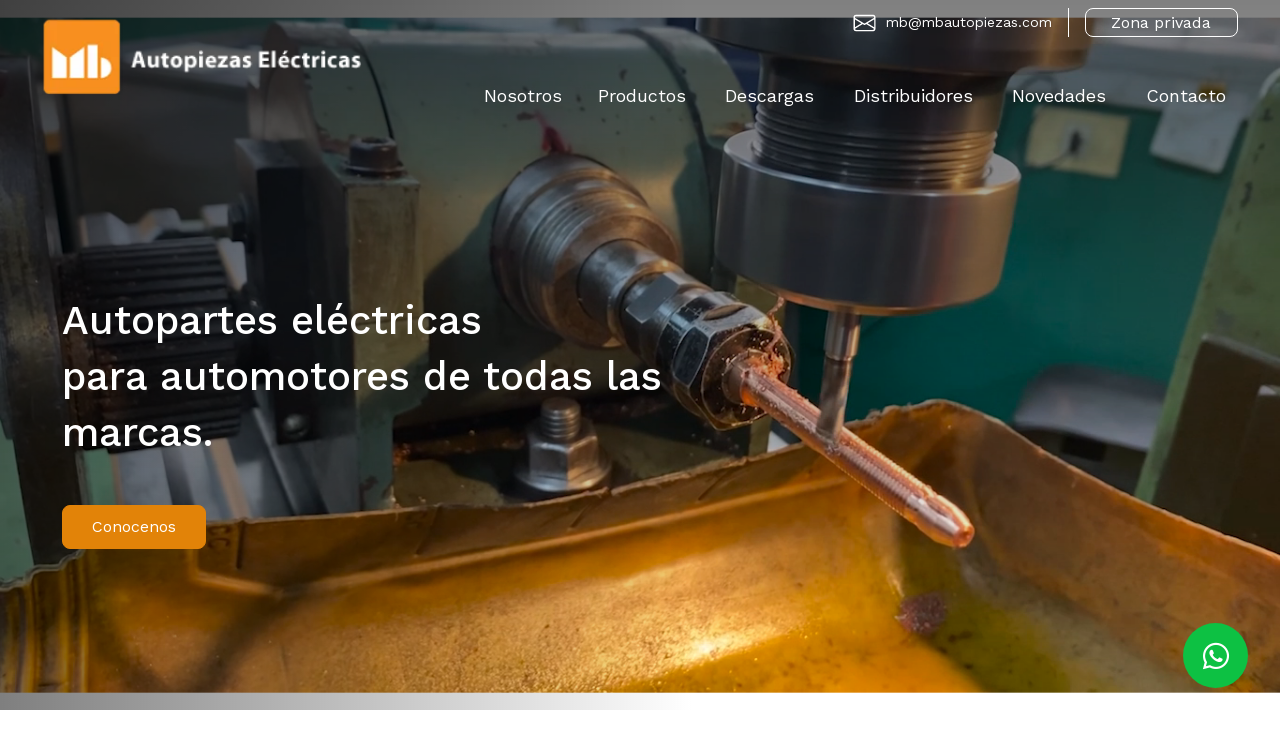

--- FILE ---
content_type: text/html; charset=UTF-8
request_url: https://www.mbautopiezas.com/?seccion=producto_detalle&id=465
body_size: 9246
content:
<!DOCTYPE html>
<html lang="en">
<head>
  
  <title></title>
  <meta name="keywords" content="">
  <meta name="descripcion" content="">

  <meta charset="UTF-8">
  <meta name="viewport" content="width=device-width, initial-scale=1.0">
  <meta name="csrf-token" content="IO29ucmH7jcB04cXtaTNOKZdkUTeP7CSHUZhsDE1">
  <link rel="icon" href="https://www.mbautopiezas.com/imagenes/media_655515522bc53.png">
  
  <link rel="stylesheet" href="https://cdnjs.cloudflare.com/ajax/libs/font-awesome/6.4.2/css/all.min.css">
  <link href="https://cdn.jsdelivr.net/npm/bootstrap@5.3.2/dist/css/bootstrap.min.css" rel="stylesheet" integrity="sha384-T3c6CoIi6uLrA9TneNEoa7RxnatzjcDSCmG1MXxSR1GAsXEV/Dwwykc2MPK8M2HN" crossorigin="anonymous">
  <link rel="stylesheet" href="https://www.mbautopiezas.com/frontend/css/style.css">
  <link rel="stylesheet" href="//cdnjs.cloudflare.com/ajax/libs/toastr.js/latest/toastr.min.css">
  <!-- jQuery 1.8 or later, 33 KB -->
  <script src="https://ajax.googleapis.com/ajax/libs/jquery/1.11.1/jquery.min.js"></script>
  <!-- Fotorama from CDNJS, 19 KB -->
  <link  href="https://cdnjs.cloudflare.com/ajax/libs/fotorama/4.6.4/fotorama.css" rel="stylesheet">
  <script src="https://cdnjs.cloudflare.com/ajax/libs/fotorama/4.6.4/fotorama.js"></script>

<script type="text/javascript" class="flasher-js">(function() {    var rootScript = 'https://cdn.jsdelivr.net/npm/@flasher/flasher@1.3.2/dist/flasher.min.js';    var FLASHER_FLASH_BAG_PLACE_HOLDER = {};    var options = mergeOptions([], FLASHER_FLASH_BAG_PLACE_HOLDER);    function mergeOptions(first, second) {        return {            context: merge(first.context || {}, second.context || {}),            envelopes: merge(first.envelopes || [], second.envelopes || []),            options: merge(first.options || {}, second.options || {}),            scripts: merge(first.scripts || [], second.scripts || []),            styles: merge(first.styles || [], second.styles || []),        };    }    function merge(first, second) {        if (Array.isArray(first) && Array.isArray(second)) {            return first.concat(second).filter(function(item, index, array) {                return array.indexOf(item) === index;            });        }        return Object.assign({}, first, second);    }    function renderOptions(options) {        if(!window.hasOwnProperty('flasher')) {            console.error('Flasher is not loaded');            return;        }        requestAnimationFrame(function () {            window.flasher.render(options);        });    }    function render(options) {        if ('loading' !== document.readyState) {            renderOptions(options);            return;        }        document.addEventListener('DOMContentLoaded', function() {            renderOptions(options);        });    }    if (1 === document.querySelectorAll('script.flasher-js').length) {        document.addEventListener('flasher:render', function (event) {            render(event.detail);        });            }    if (window.hasOwnProperty('flasher') || !rootScript || document.querySelector('script[src="' + rootScript + '"]')) {        render(options);    } else {        var tag = document.createElement('script');        tag.setAttribute('src', rootScript);        tag.setAttribute('type', 'text/javascript');        tag.onload = function () {            render(options);        };        document.head.appendChild(tag);    }})();</script>
</head>
<body>
      <div class="bg-transparent position-absolute fixed-top">
  <div class="">
    <nav class="navbar navbar-expand-lg navbar-light p-0">
      <div class="container">
        <a href="https://www.mbautopiezas.com" class="navbar-brand mr-5 p-0" href="">
          <img class="d-none d-md-block" src="https://www.mbautopiezas.com/imagenes/media_655515cd29929.png" class="my-3" width="320">
          <img class="d-md-none d-block" src="https://www.mbautopiezas.com/imagenes/media_655515cd29929.png" class="my-3" width="200">
        </a>
       
        <button class="navbar-toggler offcanvas-toggler" type="button" data-bs-toggle="offcanvas" data-bs-target="#offcanvasNavbar" aria-controls="offcanvasNavbar" aria-expanded="false" aria-label="Toggle Offcanvas">
          <span class="navbar-toggler-icon"></span>
        </button>

        
        
        <div class="collapse navbar-collapse flex-column align-items-end" id="navbarSupportedContent">
          <div class="d-flex header-contacto gap-2" style="">
            
                          <div class="d-none d-lg-flex align-items-center">
                <svg xmlns="http://www.w3.org/2000/svg" width="35" height="22" fill="currentColor" class="bi bi-envelope footer-icon" viewBox="0 0 16 16">
                  <path d="M0 4a2 2 0 0 1 2-2h12a2 2 0 0 1 2 2v8a2 2 0 0 1-2 2H2a2 2 0 0 1-2-2V4Zm2-1a1 1 0 0 0-1 1v.217l7 4.2 7-4.2V4a1 1 0 0 0-1-1H2Zm13 2.383-4.708 2.825L15 11.105V5.383Zm-.034 6.876-5.64-3.471L8 9.583l-1.326-.795-5.64 3.47A1 1 0 0 0 2 13h12a1 1 0 0 0 .966-.741ZM1 11.105l4.708-2.897L1 5.383v5.722Z"/>
                </svg>
                <a class="ms-1" href="mailto: mb@mbautopiezas.com">mb@mbautopiezas.com</a>
              </div>
                        <div class="vertical-line mx-3 d-none d-md-block"></div>
            <div class="nav-item zp-container d-flex align-items-center">
                              <button type="button" class="btn btn-secondary btn-zp BORDER mt" data-bs-toggle="modal" data-bs-target="#exampleModal">
                  Zona privada                </button>
                          </div> 
           
            
          </div>
          <ul class="navbar-nav align-items-center justify-content-between w-100">
            <a class="nav-link  header-link" aria-current="page" href="https://www.mbautopiezas.com/about" title="Empresa">Nosotros</a>
            <li class="nav-item me-1 ">
              <a class="nav-link  header-link" href="https://www.mbautopiezas.com/category-list" title="Catálogo">Productos</a>
            </li>
            <li class="nav-item me-1">
              <a class="nav-link header-link  " href="https://www.mbautopiezas.com/descarga-list" title="Descargas">Descargas</a>
            </li>
            <li class="nav-item me-1">
              <a class="nav-link header-link  " href="https://www.mbautopiezas.com/distribuidor-list" title="Distribuidores">Distribuidores</a>
            </li>
            <li class="nav-item me-1">
              <a class="nav-link header-link " href="https://www.mbautopiezas.com/novedad-list" title="Novedades">Novedades</a>
            </li>
            <li class="nav-item me-1">
              <a class="nav-link header-link " href="https://www.mbautopiezas.com/contact" title="Contacto">Contacto</a>
            </li>
          </ul>
        </div>
      </div>
    </nav>
  </div>
</div>
<!-- Offcanvas Navbar -->
<div class="offcanvas offcanvas-start bg-dark" tabindex="-1" id="offcanvasNavbar" aria-labelledby="offcanvasNavbarLabel">
  <div class="offcanvas-header">
    <h5 class="offcanvas-title text-primary" id="offcanvasNavbarLabel">MB Autopiezas</h5>
    <button type="button" class="btn-close text-reset" data-bs-dismiss="offcanvas" aria-label="Close"></button>
  </div>
  <div class="offcanvas-body ">

    <!-- Place your existing navigation content here -->
    <!-- Make sure to remove the container and other unnecessary elements for offcanvas -->

    <a class="nav-link text-start fs-5 my-3   header-link" aria-current="page" href="https://www.mbautopiezas.com/about" title="Empresa">Nosotros</a>
    <a class="nav-link text-start  fs-5 my-3 header-link" href="https://www.mbautopiezas.com/category-list" title="Catálogo">Productos</a>
    <a class="nav-link text-start fs-5 my-3 header-link  " href="https://www.mbautopiezas.com/descarga-list" title="Descargas">Descargas</a>
    <a class="nav-link text-start fs-5 my-3 header-link  " href="https://www.mbautopiezas.com/distribuidor-list" title="Distribuidores">Distribuidores</a>
    <a class="nav-link text-start fs-5 my-3 header-link " href="https://www.mbautopiezas.com/novedad-list" title="Novedades">Novedades</a>
    <a class="nav-link  text-start fs-5 my-3 header-link " href="https://www.mbautopiezas.com/contact" title="Contacto">Contacto</a>
          <button type="button" class="btn btn-secondary btn-zp BORDER" data-bs-toggle="modal" data-bs-target="#exampleModal">
        Zona privada      </button>
      </div>
</div>
<!-- Modal -->
<div class="modal fade" id="exampleModal" tabindex="-1" aria-labelledby="exampleModalLabel" aria-hidden="true">
  <div class="modal-dialog">
    <div class="modal-content">
      <div class="modal-header justify-content-center border-0 p-4 pb-0">
        <h1 class="modal-title fs-4 fw-semibold" id="exampleModalLabel">Iniciar sesión</h1>
      </div>
      <div class="modal-body p-4 pb-1">
        <form id="loginform" method="POST" action="https://www.mbautopiezas.com/login-cliente">
          <input type="hidden" name="_token" value="IO29ucmH7jcB04cXtaTNOKZdkUTeP7CSHUZhsDE1" autocomplete="off">          <div class="form-group row">
            <div class="mb-2 col-md-12">
              <label for="name" class="form-label fs-7">Nombre de usuario o correo electrónico</label>
              <input type="email" class="form-control" id="email" name="email" value="" required>
            </div>
            <div class="mb-2 col-md-12">
              <label for="password" class="form-label fs-7">Contraseña</label>
              <input type="password" class="form-control" id="password" name="password" required>
            </div>
            <div class="col-md-12 mt-3 mb-2">
              <button type="submit" class="btn btn-primary w-100">Iniciar sesión</button>
            </div>
            <hr class="my-3 custom-hr">
            <div class="mb-3 col-md-12">
              <div class="d-flex flex-column">
                <span class="text-center fs-7 text-secondary fw-semibold">Exclusivo distribuidores/fabricantes</span>
                <a class="text-center mt-2 text-secondary text-decoration-underline" href="https://www.mbautopiezas.com/registro-cliente" class="w-100">Registrarse</a>
              </div>
            </div>
          </div>
        </form>
      </div>
    </div>
  </div>
</div>
      <main class="home-main-content">
    <div id="carouselExampleSlidesOnly" class="carousel slide" data-bs-ride="carousel">
    <div class="carousel-inner">
                    <div class="carrousel-item position-relative video-container">
                <video class="slider-video" playsinline="playsinline" autoplay="autoplay" muted="muted" loop="loop">
                    <source src="imagenes/media_6558d5d7a131f.mp4" type="video/mp4">
                </video>
            </div>
            <div class="video-content">
                <div class="container">
                    <div class="mt-1 mb-5">
                        <span>
                            <h2></h2><h1><span style="color: var(--bs-heading-color); font-size: 2.5rem; background-color: var(--bs-card-bg); text-align: var(--bs-body-text-align);">Autopartes eléctricas </span></h1><h1><span style="color: var(--bs-heading-color); font-size: 2.5rem; background-color: var(--bs-card-bg); text-align: var(--bs-body-text-align);">para automotores de todas las</span></h1><h1><span style="color: var(--bs-heading-color); font-size: 2.5rem; background-color: var(--bs-card-bg); text-align: var(--bs-body-text-align);"> marcas.&nbsp;</span><br></h1>
                        </span>
                    </div>
                    <div>
                        <a href="www.google.com" class="btn btn-primary z-3">Conocenos</a>
                    </div>
                </div>
            </div>
            </div>
</div>
    <div class="container seccion-container">
  <div class="bg-white mb-5">
    <div class="container pb-4 px-0">
      <h6 class="fw-semibold my-3">BUSCAR PRODUCTO</h6>
          <form action="https://www.mbautopiezas.com/product-list" method="GET">
            <div class="row">
              <div class="col-md-2">
                <select name="category_id" class="form-select search-select" id="category">
                  <option value="" selected>Familia</option>
                                                            <option value="31">
                        Interruptor de stop
                      </option>
                                          <option value="32">
                        Interruptor de retromarcha
                      </option>
                                          <option value="33">
                        Interruptor de electroventilador
                      </option>
                                          <option value="34">
                        Interruptor de puerta
                      </option>
                                          <option value="43">
                        Conector Sensor de Temperatura
                      </option>
                                                      </select>
              </div>
              <div class="col-md-2">
                <select name="brand_id" class="form-select search-select main-category" id="brand">
                  <option value="" selected>Marca</option>
                                                            <option value="20">
                        Alfa Romeo
                      </option>
                                          <option value="21">
                        Audi
                      </option>
                                          <option value="22">
                        Autolatina
                      </option>
                                          <option value="23">
                        Bedfore
                      </option>
                                          <option value="24">
                        BMW
                      </option>
                                          <option value="25">
                        Chevrolet
                      </option>
                                          <option value="26">
                        Chrysler
                      </option>
                                          <option value="27">
                        Contactos Puerta lateral corrediza
                      </option>
                                          <option value="28">
                        Cummins
                      </option>
                                          <option value="29">
                        Daewoo
                      </option>
                                          <option value="30">
                        Daihatsu
                      </option>
                                          <option value="31">
                        Denso
                      </option>
                                          <option value="32">
                        Deutz
                      </option>
                                          <option value="33">
                        Dodge
                      </option>
                                          <option value="34">
                        Duna
                      </option>
                                          <option value="35">
                        General Motors
                      </option>
                                          <option value="36">
                        Honda
                      </option>
                                          <option value="37">
                        Interruptor de alarma
                      </option>
                                          <option value="38">
                        Interruptor de alarma pala curva
                      </option>
                                          <option value="39">
                        Interruptor de alarma pala recta
                      </option>
                                          <option value="40">
                        Iveco
                      </option>
                                          <option value="41">
                        John Deere
                      </option>
                                          <option value="42">
                        Land Rover
                      </option>
                                          <option value="43">
                        Mercedes Benz
                      </option>
                                          <option value="44">
                        Mitsubishi
                      </option>
                                          <option value="45">
                        Motor Maxion
                      </option>
                                          <option value="46">
                        Nissan
                      </option>
                                          <option value="47">
                        Perkins
                      </option>
                                          <option value="48">
                        Portalámparas circuito impreso
                      </option>
                                          <option value="49">
                        Portalámparas piojito
                      </option>
                                          <option value="50">
                        Portalámparas tablero
                      </option>
                                          <option value="51">
                        Rastrojero
                      </option>
                                          <option value="52">
                        Scania
                      </option>
                                          <option value="53">
                        Seat
                      </option>
                                          <option value="54">
                        Toyota
                      </option>
                                          <option value="55">
                        Universal
                      </option>
                                          <option value="56">
                        Volkswagen
                      </option>
                                          <option value="57">
                        OPEL
                      </option>
                                          <option value="58">
                        Mazda
                      </option>
                                          <option value="59">
                        Isuzu
                      </option>
                                          <option value="60">
                        Porche
                      </option>
                                          <option value="61">
                        Hyundai
                      </option>
                                          <option value="62">
                        Saab
                      </option>
                                          <option value="63">
                        Volvo
                      </option>
                                          <option value="64">
                        Jeep
                      </option>
                                          <option value="65">
                        Kia
                      </option>
                                          <option value="66">
                        Suzuki
                      </option>
                                          <option value="67">
                        Subaru
                      </option>
                                          <option value="68">
                        Lancia
                      </option>
                                          <option value="69">
                        Lada
                      </option>
                                          <option value="13">
                        Citroen
                      </option>
                                          <option value="70">
                        Llave de un punto
                      </option>
                                          <option value="71">
                        Corta corriente masa
                      </option>
                                          <option value="72">
                        Corta corriente
                      </option>
                                          <option value="18">
                        Fiat
                      </option>
                                          <option value="14">
                        Peugeot
                      </option>
                                          <option value="15">
                        Renault
                      </option>
                                          <option value="19">
                        Ford
                      </option>
                                          <option value="73">
                        TATA 710
                      </option>
                                          <option value="74">
                        ACCESORIO DE MOTOR VDO
                      </option>
                                          <option value="75">
                        CHERY
                      </option>
                                                      </select>
              </div>
              <div class="col-md-2">
                <select name="modelo_id" class="form-select search-select sub-category" id="modelo">
                  <option value="" selected>Modelo</option>
                </select>
              </div>
              <div class="col-md-2">
                <input name="codigo_empresa" type="text" class="form-control search-input" placeholder="Codigo MB">
              </div>
              <div class="col-md-2">
                <input name="codigo_oem" type="text" class="form-control search-input" placeholder="Codigo OEM">
              </div>
              <div class="col-md-2">
                <button type="submit" name="accion" value="buscar" class="btn btn-primary search-btn w-100">
                  Buscar                </button>
              </div>
            </div>
            <div class="row justify-content-end">
              <button type="submit" name="accion" value="pdf" class="d-flex justify-content-end text-decoration-underline fs-6 mt-3 fw-semibold text-secondary" style="background: none;
            color: inherit;
            border: none;
            padding: 0;
            font: inherit;
            cursor: pointer;
            outline: inherit;">
              Generar PDF de búsqueda
            </button>

            </div>
          </form>
    </div>
  </div>
  <div class="d-flex mb-3">
    <span class="titulo-seccion d-none d-sm-block">Nuestros destacados</span>
    <span class="titulo-seccion d-block d-sm-none">Destacados</span>
    <a class="see-more-link d-none d-md-flex" href="https://www.mbautopiezas.com/category-list">
      <span class="see-more-title">Ver más productos</span>
      <svg xmlns="http://www.w3.org/2000/svg" width="20" height="24" viewBox="0 0 24 24" fill="none" class="mt-1 ms-1 see-more-icon">
        <path d="M12 4L10.59 5.41L16.17 11H4V13H16.17L10.59 18.59L12 20L20 12L12 4Z" fill="#E28308"/>
      </svg>
    </a>
  </div>
  <div>
    <div class="row">
                <div class="col-12 col-md-6 col-lg-3 mt-2">
            <div class="category-item px-4 pt-2" style="min-height: 399px">
              <a href="https://www.mbautopiezas.com/product-list?category_id=31">
                <div class="category-img" style="background-image: url(imagenes/media_6569bfde0ef5e.jpg);
                  height: 230px;
                  width: 100%;
                  background-repeat: no-repeat;
                  background-position: center;
                  background-size: contain;">
                </div>
                <div class="category-body d-flex flex-column justify-content-between">
                  <div class="category-titulo mt-2">
                    Interruptor de stop
                  </div>
                  
                  <a href="https://www.mbautopiezas.com/product-list?category_id=31" class="btn btn-primary mb-1 mt-3 py-1 mx-1">Ver productos</a>
                </div>
              </a>
            </div>
          </div>
                <div class="col-12 col-md-6 col-lg-3 mt-2">
            <div class="category-item px-4 pt-2" style="min-height: 399px">
              <a href="https://www.mbautopiezas.com/product-list?category_id=32">
                <div class="category-img" style="background-image: url(imagenes/media_6569bfe63cdff.jpg);
                  height: 230px;
                  width: 100%;
                  background-repeat: no-repeat;
                  background-position: center;
                  background-size: contain;">
                </div>
                <div class="category-body d-flex flex-column justify-content-between">
                  <div class="category-titulo mt-2">
                    Interruptor de retromarcha
                  </div>
                  
                  <a href="https://www.mbautopiezas.com/product-list?category_id=32" class="btn btn-primary mb-1 mt-3 py-1 mx-1">Ver productos</a>
                </div>
              </a>
            </div>
          </div>
                <div class="col-12 col-md-6 col-lg-3 mt-2">
            <div class="category-item px-4 pt-2" style="min-height: 399px">
              <a href="https://www.mbautopiezas.com/product-list?category_id=33">
                <div class="category-img" style="background-image: url(imagenes/media_6569bfee53b12.jpg);
                  height: 230px;
                  width: 100%;
                  background-repeat: no-repeat;
                  background-position: center;
                  background-size: contain;">
                </div>
                <div class="category-body d-flex flex-column justify-content-between">
                  <div class="category-titulo mt-2">
                    Interruptor de electroventilador
                  </div>
                  
                  <a href="https://www.mbautopiezas.com/product-list?category_id=33" class="btn btn-primary mb-1 mt-3 py-1 mx-1">Ver productos</a>
                </div>
              </a>
            </div>
          </div>
                <div class="col-12 col-md-6 col-lg-3 mt-2">
            <div class="category-item px-4 pt-2" style="min-height: 399px">
              <a href="https://www.mbautopiezas.com/product-list?category_id=34">
                <div class="category-img" style="background-image: url(imagenes/media_6569bff6c2982.jpg);
                  height: 230px;
                  width: 100%;
                  background-repeat: no-repeat;
                  background-position: center;
                  background-size: contain;">
                </div>
                <div class="category-body d-flex flex-column justify-content-between">
                  <div class="category-titulo mt-2">
                    Interruptor de puerta
                  </div>
                  
                  <a href="https://www.mbautopiezas.com/product-list?category_id=34" class="btn btn-primary mb-1 mt-3 py-1 mx-1">Ver productos</a>
                </div>
              </a>
            </div>
          </div>
                <div class="col-12 col-md-6 col-lg-3 mt-2">
            <div class="category-item px-4 pt-2" style="min-height: 399px">
              <a href="https://www.mbautopiezas.com/product-list?category_id=43">
                <div class="category-img" style="background-image: url(imagenes/media_6877f3d80f1aa.jpg);
                  height: 230px;
                  width: 100%;
                  background-repeat: no-repeat;
                  background-position: center;
                  background-size: contain;">
                </div>
                <div class="category-body d-flex flex-column justify-content-between">
                  <div class="category-titulo mt-2">
                    Conector Sensor de Temperatura
                  </div>
                  
                  <a href="https://www.mbautopiezas.com/product-list?category_id=43" class="btn btn-primary mb-1 mt-3 py-1 mx-1">Ver productos</a>
                </div>
              </a>
            </div>
          </div>
          </div>
  </div>
</div>
    <div class="seccion-container bg-secondary">
    <div class="">
        <div class="row g-0">
            <div class="col-md-7 d-none d-md-block">
               <div class="imagen-seccion" style="background-image: url(imagenes/media_65686ffd22d68.jpg);"></div>
            </div>
            <div class="col-md-5">
                <div class="d-flex flex-column nosotros-descripcion h-100 gap-4 py-5">
                    <h2 class="nosotros-titulo mt-5">30 años brindando productos de calidad y excelencia</h2>
                    <span class="contenido-descripcion my-3">
                        <div><div>Somos una empresa en la cual utilizamos material de primera calidad y matrices propias, manteniendo un control en todo el proceso productivo, desde el ingreso de la materia prima hasta la salida del producto terminado. Gracias a esto brindamos un producto mas seguro y de alta calidad.&nbsp;&nbsp;</div></div>
                    </span>
                    <div class="">
                        <a href="https://www.mbautopiezas.com/about" class="btn btn-primary btn-section mt-4">Conocenos</a>
                    </div>
                </div>
            </div>
        </div>
    </div>
</div>    <div class="seccion-novedades">
  <div class="container">
      <div class="d-flex">
          <span class="titulo-seccion">Novedades</span>
          <a class="see-more-link d-none d-md-flex" href="https://www.mbautopiezas.com/novedad-list">
            <span class="see-more-title">Ver todas</span>
            <svg xmlns="http://www.w3.org/2000/svg" width="20" height="24" viewBox="0 0 24 24" fill="none"
                class="mt-1 ms-1 see-more-icon">
                <path
                    d="M12 4L10.59 5.41L16.17 11H4V13H16.17L10.59 18.59L12 20L20 12L12 4Z"
                    fill="#E28308" />
            </svg>
          </a>
          <a href="https://www.mbautopiezas.com/novedad-list"class="btn btn-secondary d-md-none btn-secondary-section ms-auto my-auto">Ver todas</a>
      </div>
      <div class="row my-4">
                        <div class="col-md-4">
                  <a href="https://www.mbautopiezas.com/novedad-detail/1" class="text-decoration-none">
                    <div class="card-item mb-4" style="min-height: 495px">
                        <div class="imagen-novedad">
                          <img src="https://www.mbautopiezas.com/imagenes/media_6569d1a2c973c.jpg" class="w-100 imagen-novedad" alt="">
                        </div>
                        <div class="p-4 text-left border-0 d-flex flex-column flex-grow-1 justify-content-between">
                          <div class="categoria-novedad">Producto</div>
                          <div class="titulo-novedad">Nueva fabricación nacional</div>
                          <div class="textocorto-novedad" style="min-height: 65px">Este producto que anteriormente era terciarizado, en la actualidad es fabricado 100% por mb para su comercialización.</div>
                          <div class="d-flex align-items-center justify-content-end">
                            <span class="see-more-text">Ver más</span>
                            <svg xmlns="http://www.w3.org/2000/svg" width="15" height="24" viewBox="0 0 24 24" fill="none" class="mt-1 ms-1 see-more-icon">
                              <path d="M12 4L10.59 5.41L16.17 11H4V13H16.17L10.59 18.59L12 20L20 12L12 4Z" fill="#000"/>
                            </svg>
                          </div>
                        </div>
                    </div>
                  </a>
              </div>
                        <div class="col-md-4">
                  <a href="https://www.mbautopiezas.com/novedad-detail/5" class="text-decoration-none">
                    <div class="card-item mb-4" style="min-height: 495px">
                        <div class="imagen-novedad">
                          <img src="https://www.mbautopiezas.com/imagenes/media_6569d1ad6c0da.jpg" class="w-100 imagen-novedad" alt="">
                        </div>
                        <div class="p-4 text-left border-0 d-flex flex-column flex-grow-1 justify-content-between">
                          <div class="categoria-novedad">Producto</div>
                          <div class="titulo-novedad">Automechanika Buenos Aires</div>
                          <div class="textocorto-novedad" style="min-height: 65px">Una vez más participando de Automechanika en Buenos Aires</div>
                          <div class="d-flex align-items-center justify-content-end">
                            <span class="see-more-text">Ver más</span>
                            <svg xmlns="http://www.w3.org/2000/svg" width="15" height="24" viewBox="0 0 24 24" fill="none" class="mt-1 ms-1 see-more-icon">
                              <path d="M12 4L10.59 5.41L16.17 11H4V13H16.17L10.59 18.59L12 20L20 12L12 4Z" fill="#000"/>
                            </svg>
                          </div>
                        </div>
                    </div>
                  </a>
              </div>
                        <div class="col-md-4">
                  <a href="https://www.mbautopiezas.com/novedad-detail/9" class="text-decoration-none">
                    <div class="card-item mb-4" style="min-height: 495px">
                        <div class="imagen-novedad">
                          <img src="https://www.mbautopiezas.com/imagenes/media_6878e7037602e.jpg" class="w-100 imagen-novedad" alt="">
                        </div>
                        <div class="p-4 text-left border-0 d-flex flex-column flex-grow-1 justify-content-between">
                          <div class="categoria-novedad">Producto</div>
                          <div class="titulo-novedad">Lanzamos un nuevo producto</div>
                          <div class="textocorto-novedad" style="min-height: 65px">Vení a conocer nuestro nuevo Conector Sensor de Temperatura 1200 mb ind.Argentina</div>
                          <div class="d-flex align-items-center justify-content-end">
                            <span class="see-more-text">Ver más</span>
                            <svg xmlns="http://www.w3.org/2000/svg" width="15" height="24" viewBox="0 0 24 24" fill="none" class="mt-1 ms-1 see-more-icon">
                              <path d="M12 4L10.59 5.41L16.17 11H4V13H16.17L10.59 18.59L12 20L20 12L12 4Z" fill="#000"/>
                            </svg>
                          </div>
                        </div>
                    </div>
                  </a>
              </div>
                </div>
  </div>
</div>
  </main>
  <footer>
  <div class="footer-top">
    <a href="https://wa.me/+5491130079307" class="d-none d-md-flex">
      <div class="border-wsp">
        <i class="fa-brands fa-whatsapp wp"></i>
      </div>
    </a>
  </div>
  <div class="footer-info">
    <div class="container">
      <div class="row">
        <div class="col-12 col-md-3 d-none d-sm-none d-md-block">
          <a href="https://www.mbautopiezas.com" class="navbar-brand mr-5 p-0" href="">
            <img src="https://www.mbautopiezas.com/imagenes/media_65574d011e37d.png" class="logo-img my-3">
          </a>
          <div class="d-flex ps-4 mb-1" style="margin-left: 50px">
                      </div>
        </div>
                <div class="col-12 col-md-9 ">
          <div class="container">
            <div class="row pt-3">
              <div class="col-12 col-md-7">
                <div class="footer-titulo mb-4">Secciones</div>
                <div class="row">
                  <div class="col-5">
                    <div class="d-flex flex-column">
                      <a href="https://www.mbautopiezas.com" class="footer-seccion mb-3">Inicio</a>
                      <a href="https://www.mbautopiezas.com/about" class="footer-seccion mb-3">Nosotros</a>
                      <a href="https://www.mbautopiezas.com/category-list" class="footer-seccion mb-3">Productos</a>
                    </div>
                  </div>
                  <div class="col-7">
                    <div class="d-flex flex-column">
                      <a href="https://www.mbautopiezas.com/descarga-list" class="footer-seccion mb-3">Descargas</a>
                      <a href="https://www.mbautopiezas.com/novedad-list" class="footer-seccion mb-3">Novedades</a>
                      <a href="https://www.mbautopiezas.com/contact" class="footer-seccion mb-3">Contacto</a>
                    </div>
                  </div>
                </div>
              </div>
              <div class="col-12 col-md-5 contacto">
                <div class="footer-titulo">Autopiezas Eléctricas</div>
                <div class="row">
                  <div class="col-12">
                                          <div class="d-flex my-4 footer-contacto">
                        <i class="fa-solid fa-envelope icon"></i>
                        <a class="ms-3 footer-seccion" href="mailto: mb@mbautopiezas.com" class="text-decoration-none text-black">mb@mbautopiezas.com  / mb@mbautopiezas.com  / mb@mbautopiezas.com.ar</a>
                      </div>
                                      </div>
                </div> 
                <div class="footer-subtitulo mb-3">Exclusivo distribuidores/fabricantes</div>
                <div class="row">
                                      <div class="d-flex mb-3 footer-contacto icon">
                      <i class="fa-solid fa-phone"></i>
                      <a class="ms-3 footer-seccion" href="tel:++541530079305" class="text-decoration-none">+541530079305 / +541530079307</a>
                    </div>
                                                        <div class="d-flex mb-3 footer-contacto">
                      <i class="fa-brands fa-whatsapp icon"></i>
                      <a class="ms-3 footer-seccion" href="https://wa.me/+5491130079307" class="text-decoration-none">+5491130079307</a>
                    </div>
                                                        <div class="d-flex mb-3 footer-contacto">
                      <i class="fa-solid fa-location-dot icon"></i>
                      <a class="ms-3 footer-seccion" href="https://maps.app.goo.gl/59yZCkbpiTh97Ji78" class="text-decoration-none">M. Echegaray 5228 caseros</a>
                    </div>
                                  </div>
              </div>
            </div>
          </div>
        </div>
      </div>
    </div>
  </div>
  <div class="footer-bottom">
    <div class="container">
      <div class="d-flex justify-content-between align-items-center">
        <span>© Copyright 2023 <strong>Autopiezas Electricas</strong>. Todos los derechos reservados</span>
        <span>By <strong>Osole</strong></span>
      </div>
    </div>
  </div>
</footer>
  <script src="https://code.jquery.com/jquery-3.6.0.min.js"></script>
  <script src="//cdnjs.cloudflare.com/ajax/libs/toastr.js/latest/toastr.min.js"></script>
  <script src="https://cdn.jsdelivr.net/npm/bootstrap@5.3.2/dist/js/bootstrap.bundle.min.js" integrity="sha384-C6RzsynM9kWDrMNeT87bh95OGNyZPhcTNXj1NW7RuBCsyN/o0jlpcV8Qyq46cDfL" crossorigin="anonymous"></script>
  <script>
        
      </script>
    <script>
    $(document).ready(function(){
      $('body').on('change', '.main-category', function(e){
        let id = $(this).val();
        $.ajax({
            method: 'GET',
            url: "https://www.mbautopiezas.com/product-list/get-subcategories",
            data: {
              id:id
            },
            success: function(data){
              $('.sub-category').html('<option value="">Modelo</option>')
              $.each(data, function(i, item){
                $('.sub-category').append(`<option value="${item.id}">${item.nombre}</option>`)
              })
            },
            error: function(xhr, status, error){
              console.log(error);
            }
        })
      })
    })
  </script>
</body>
</html>

--- FILE ---
content_type: text/css
request_url: https://www.mbautopiezas.com/frontend/css/style.css
body_size: 5191
content:
@import url('https://fonts.googleapis.com/css2?family=Roboto+Condensed:ital,wght@0,300;0,400;0,700;1,300;1,400;1,700&display=swap');
@import url('https://fonts.googleapis.com/css2?family=Work+Sans:ital,wght@0,200;0,300;0,400;0,500;0,600;0,700;0,800;0,900;1,200;1,300;1,400;1,500;1,600;1,700;1,800;1,900&display=swap');
@import url('https://fonts.googleapis.com/css2?family=Raleway:ital,wght@0,100;0,200;0,300;0,400;0,500;0,600;0,700;0,800;0,900;1,100;1,200;1,300;1,400;1,500;1,600;1,700;1,800;1,900&family=Work+Sans:ital,wght@0,200;0,300;0,400;0,500;0,600;0,700;0,800;0,900;1,200;1,300;1,400;1,500;1,600;1,700;1,800;1,900&display=swap');

:root{
    --border-width: 1px; 
    --border-radius: 8px;
    /*botones*/
   --btn-bg: #E28308; 
   --btn-color: #fff; 
   --btn-hover-bg: #AE6200; 
   --btn-hover-border: #AE6200; 
   --btn-border-color: #E28308; 
   --btn-border-radius: 8px; 
   --btn-hover-color: #fff; 
   --btn-font-weight: 400; 
   --btn-active-border-color: #AE6200; 
   --btn-border-width: var(--border-width); 
   --btn-padding: 9px 29px;


   --btn-secondary-bg: transparent;
   --btn-secondary-padding: 9px 29px;
   --btn-secondary-color: #E28308;
   --btn-secondary-bg-active-color: #E28308;
   --btn-secondary-hover-bg: var(--btn-bg); 
   --btn-secondary-hover-color: #fff;
   --btn-secunday-font-weight: 400; 

   /*footer */
   --footer-bg: #F78F1E;;
   --footer-color: #fff; 
   --bottom-footer-bg: #AE6200; 

   /*iconos*/
   --icon-color:  #fff; 

   /*colores*/
   --primary: #E28308;
   --secondary: #AE6200; 
   --text-color: #FFF;
   --text-hover-color: var(--primary);

   /*general*/
   --bg-secondary: #E28308;
   --body-font-family: 'Work Sans';
}


*{
    box-sizing: border-box;
    letter-spacing: 0px!important;
}

body{
    margin: 0!important;
    font-family: 'Work Sans'!important;
}

/* General */

a{
    text-decoration: none;
    color: #000;
}

.main-content{
    margin-top: 126px;
    margin-bottom: 40px;
}

.zp-main-content{
    margin-top: 146px;
    margin-bottom: 40px;
}


/*
.home-main-content{
    margin-top: 126px;
}*/

.logo-img{
    width: 193px;
}

.container{
    max-width: 1220px!important;
}

.seccion-container{
    margin-top: 3rem!important;
    margin-bottom: 3rem!important;
}

.form-control{
    padding: 9px 9px;
}

.search-select{
    background-image: url("../images/search-select.svg");
    background-size: 16px 8px;
    cursor: pointer;
}

.bg-primary{
    background-color: var(--primary)!important;
}

.text-primary{
    color: var(--primary)!important;
}
.btn{
    border: var(--btn-border-width) solid var(--btn-secondary-bg-active-color);
}

.btn-primary{
    color: var(--btn-color);
    border-color: var(--btn-border-color);
    background-color: var(--btn-bg);
    border-radius: var(--btn-border-radius);
    font-weight: var(--btn-font-weight);
    transition: all 0.3s;
    padding: var(--btn-padding);
}

.btn-primary:hover{
    border-color: var(--btn-hover-border);
    background-color: var(--btn-hover-bg);
    color: var(--btn-hover-color);
    font-weight: var(--btn-font-weight);
}

.btn-primary:active{
    border-color: var(--btn-active-border-color);
    background-color: var(--btn-hover-bg);
    color: var(--btn-hover-color);
    font-weight: var(--btn-font-weight);
}

.btn-secondary{
    border-color: var(--btn-secondary-border-color);
    background-color: var(--btn-secondary-bg);
    border-radius: var(--btn-border-radius);
    color: var(--btn-secondary-color);
    font-weight: var(--btn-secunday-font-weight);
    transition: background-color 0.3s;
    padding: var(--btn-secondary-padding);
}

.btn-secondary:active{
   background: var( --btn-secondary-bg-active-color)!important; 
   border-color: var( --btn-secondary-bg-active-color)!important;
}

.btn-secondary:hover{
    background-color: var(--btn-secondary-hover-bg);
    border-color: var(--btn-border-color);
    font-weight: var(--btn-secunday-font-weight);
    color: var(--btn-secondary-hover-color);
}

.btn-check:checked+.btn, .btn.active, .btn.show, .btn:first-child:active, :not(.btn-check)+.btn:active {
    background-color: var(--btn-hover-bg);
    border: var(--btn-border-width) solid var(--btn-active-border-color);
}

.btn-primary-navbar{
    font-size: 14px;
    padding-top: 0.4rem!important;
    padding-bottom: 0.4rem!important;
    padding-right: 1.2rem!important;
    padding-left: 1.2rem!important;
    margin-left: 0.5rem!important;
}

.btn-section{
    font-size: 16px;
    padding-top: 0.6rem;
    padding-bottom: 0.6rem;
    padding-right: 1.5rem!important;
    padding-left: 1.5rem!important;
    border: 1px solid #D9D9D9;;
}

.border-white{
    border-color: #FFF;
}

.btn-zp{
    font-size: 16px;
    border: 1px solid #fff;
    font-weight: 400!important;
    padding-top: 0.1rem!important;
    padding-bottom: 0.1rem!important;
    padding-right: 1.6rem!important;
    padding-left: 1.6rem!important;
    color: #fff;
}

.btn-zp-secondary{
    font-size: 16px;
    border: 1px solid #000;
    font-weight: 400!important;
    padding-top: 0.1rem!important;
    padding-bottom: 0.1rem!important;
    padding-right: 1.6rem!important;
    padding-left: 1.6rem!important;
    color: #000;
}

.btn-section:hover{
    background-color: #fff!important;
    color: #000!important;
    border: 1px solid #E28308!important;
}

.icon {
    color: var(--icon-color);
}

.bg-secondary{
    background-color: var(--bg-secondary)!important;
}

.bg-contacto{
    color: #E7E7E7; 
}

.vertical-line {
    border-left: 1px solid #fff; 
    margin-left: 10px; 
}

.vertical-line-secondary {
    border-left: 1px solid #000; 
    margin-left: 10px; 
}

.custom-hr{
    width: 85%;
    margin: 1rem auto;
}

.fs-7{
    font-size: 0.8rem;
}



/****************************               ****************************/

/* Customize the colors for Laravel Paginator */
ul.pagination {
    justify-content: center; /* Center the pagination */
    flex-wrap: wrap;
}

.page-link{
    color: var(--primary)!important;
    outline: none;
}

.page-link:focus{
    outline: none !important;
    box-shadow: none;
}

.active>.page-link, .page-link.active{
    border-color: var(--primary)!important;
    background-color: var(--primary)!important;
    color: #fff!important;
}

.titulo-seccion{
    color: #000;
    font-family: 'Work Sans';
    font-size: 32px;
    font-style: normal;
    font-weight: 500;
    line-height: 48px;
}

.see-more-link{
    color: var(--primary);
    font-family: 'Work Sans';
    margin-left: auto;
    display: flex;
    flex-wrap: wrap;
    align-items: center;
    font-size: 24px;
    font-weight: 500;
    transform: all .2s ease-in-out;
}

.see-more-link:hover{
    color: var(--secondary);
}

.see-more-link:hover svg path {
    fill: var(--secondary);
}

.see-more-text{
    color: #251714;
   font-family: 'Raleway';
   font-size: 15px;
   font-style: normal;
   font-weight: 400;
   line-height: normal;
}

.card-item:hover {
    box-shadow: rgba(60, 64, 67, 0.3) 0px 1px 2px 0px, rgba(60, 64, 67, 0.15) 0px 2px 6px 2px;
}

.card-item:hover .see-more-text{
    color: var(--primary);
}

.card-item .see-more-icon path, .see-more-text{
    transition: all .2s ease-in-out;
}

.card-item:hover .see-more-icon path{
    fill: var(--primary);
}

/* Cards */
.producto-item{
    border: 1px solid #D9D9D9;;
    border-radius: 2px;
    margin-bottom: 1.2rem;
    min-height: 399px;
    transition: all .2s ease-in-out;
}

.producto-body{
    padding-left: 1rem;
    padding-right: 1rem;
    padding-top: 1rem;
    padding-bottom: 1.5rem;
    min-height: 126px!important;  
}

.category-titulo{
    color: #000;
    text-align: center;
    font-family: 'Work Sans';
    font-size: 20px;
    font-style: normal;
    font-weight: 500;
    line-height: normal;

}

.category-body{
    padding-top: 1rem;
    min-height: 144px!important;  
}

.producto-item:hover{
    box-shadow: rgba(60, 64, 67, 0.3) 0px 1px 2px 0px, rgba(60, 64, 67, 0.15) 0px 2px 6px 2px;
}

.producto-item:hover .btn-primary{
    background-color: var(--btn-hover-bg);
    border-color: var(--btn-active-border-color);
}

.producto-item:hover .btn-primary:hover{
    background-color: var(--btn-bg);
    border-color: var(--btn-border-color);
}

.imagen-novedad{
    position: relative;
    height: 275px;
}

.imagen-novedad::after{
    content: "";
    width: 100%;
    height: 100%;
    background: transparent; 
    background-repeat: no-repeat;
    z-index: 3;
    position: absolute;
    top: 0;
    left: 0;
}

.card-item{
    display: flex;
    flex-direction: column;
    border: 1px solid #D9D9D9;;
    border-radius: 2px;
    margin-bottom: 1.2rem;
    min-height: 399px;
    transition: all .2s ease-in-out;
}

.card-item:hover{
    box-shadow: rgba(60, 64, 67, 0.3) 0px 1px 2px 0px, rgba(60, 64, 67, 0.15) 0px 2px 6px 2px;
}

.categoria-novedad{
    color: var(--primary);
    font-size: 14px;
    text-transform: uppercase;
    line-height: 19px;
}

.titulo-novedad{
    font-style: normal;
    font-weight: 500;
    font-size: 22px;
    line-height: normal;
    color: #000;
}

.textocorto-novedad{
    color: #000;
    font-size: 15px;
    font-weight: 300;
    line-height: normal;
    font-style: normal;
}

.mostrar-novedad{
    font-size: 16px;
    color: #414047;
    line-height: 32px;
    font-weight: 500;
}

.mostrar-novedad:hover{
   color: #969289;
}

/*
.producto-titulo{
    color: #000;
    text-align: left;
    font-family: 'Work Sans';
    font-size: 20px;
    font-style: normal;
    font-weight: 600;
    line-height: normal;
} */

.producto-titulo{
    color: var(--primary);
    text-align: left;
    font-family: 'Work Sans';
    font-size: 22px;
    font-style: normal;
    font-weight: 600;
    line-height: normal;
    color: var(--Naranja, #E28308);
}


.producto-detalle-brand{ 
    color: #000;
    font-family: 'Work Sans';
    font-size: 15px;
    font-style: normal;
    font-weight: 600;
    line-height: normal;

}

.producto-detalle-modelo{
    color: #000;
    font-family: 'Work Sans';
    font-size: 15px;
    font-style: normal;
    font-weight: 300;
    line-height: 20px; /* 133.333% */
}

.producto-descripcion{
    font-size: 16px;
    font-weight: 400;
    line-height: 18px;
}

.producto-detalle{
    min-height: 103px;
}

.brand-list{
    display: flex;
    justify-content: start;
    list-style: none;
    padding: 0;
    flex-wrap: wrap;

}

.producto-card{
    border-radius: var(--border-radius);
    border: 1px solid #DEDEDE;
    background: #FFF;
    overflow: hidden;
    position: relative;
}

.producto-card:hover{
    box-shadow: rgba(60, 64, 67, 0.3) 0px 1px 2px 0px, rgba(60, 64, 67, 0.15) 0px 2px 6px 2px;
}



.producto-card-body{
    padding-left: 1rem;
    padding-right: 1rem;
    padding-top: 1rem;
}

.brand-list-item{
    color: #000;
    font-family: 'Work Sans';
    font-size: 15px;
    font-style: normal;
    font-weight: 600;
    line-height: normal;
}

.producto-detalle-titulo{
    color: var(--primary);
    font-family: Work Sans;
    font-size: 32px;
    font-style: normal;
    font-weight: 700;
    line-height: normal;
}

/* Topbar */

.header-contacto{
    margin-top: 0.5rem!important;
    margin-bottom: 2.5rem!important;
}

.header-contacto svg{
    color: var(--icon-color);
}

.header-contacto a{
    font-size: 14px;
    color: var(--text-color);
    font-style: normal;

}

.header-contacto-secondary{
    margin-top: 0.5rem!important;
    margin-bottom: 2.5rem!important;
}

.header-contacto-secondary svg{
    color: #000;
}

.header-contacto-secondary a{
    font-size: 14px;
    color: #000;
    font-style: normal;
}

.selected-lang{
    cursor: pointer;
    display: flex;
    align-items: center;
}

.selected-lang::before{
    content: '';
    margin-right: 2px;
    display: block;
    width: 22px;
    height: 15px;
}

.lang-menu{
    position: relative;
}
.lang-menu ul{
    margin: 0;
    padding: 0;
    background-color: #fff;
    border: 1px solid #f8f8f8;
    box-shadow: 0px 1px 10px rgba(0, 0, 0, 0.2);
    border-radius: 5px;
    display: none;
    position: absolute;
    top: 23px;
    left: -87px;
}

.lang-menu ul li{
    list-style: none;
    display: flex;
    justify-content: space-between;

}

.lang-menu ul li a{
    width: 140px;
    display: block;
    padding: 5px 10px;
}

.lang-menu ul li a:hover{
    background-color: #f2f2f2;
}
.lang-menu ul li a:before{
    content: '';
    margin-right: 2px;
    display: inline-block;
    width: 24px;
    height: 17px;
    vertical-align: middle;
    margin-right: 5px;
    background-image: url("../images/spain-flag-icon-16.png");
    background-size: cover;
}

.lang-menu:hover ul{
    display: block;
}

.es::before{
    background-image: url("../images/spain-flag-icon-16.png");
    background-size: cover;
}

.br::before{
    background-image: url("../images/brazil-flag-xs.png")!important;
    background-size: cover;
}

.us::before{
    background-image: url("../images/Flag_of_the_United_States.svg")!important;
    background-size: cover;
}

/* Navbar */

.navbar-collapse{
    flex-grow: 0.5!important;
}

.header-link{
    font-family: var(--body-font-family);
    font-weight: 400;
    font-size: 18px;
    line-height: normal;
    text-align: center;
    color: var(--text-color);
    transition: all .2s ease-in-out;
}

.header-link-secondary{
    font-family: var(--body-font-family);
    font-weight: 400;
    font-size: 18px;
    line-height: normal;
    text-align: center;
    color: #000;
    transition: all .2s ease-in-out;
}

.header-link:hover{
    color: var(--text-hover-color);
}

.header-link-secondary:hover{
    color: var(--text-hover-color);
}

.navbar-nav .nav-link{
    transition: all .0,5s ease-in-out;
}


.navbar-nav .nav-link.active{
    color: var(--primary)!important;
    font-weight: 400!important;
}

/*

.navbar-nav .nav-link:hover{
   font-weight: 600;
}*/


/* Home */

.carrousel-item{
    height: 710px;
}

.carousel-indicators {
    right: auto;
    bottom: 53px;
    margin-left: 95px;
}

.carousel-indicators [data-bs-target] {
    height: 10px;
    width: 40px;
}

.slider-video{
   height: auto;
   margin: 0;
   position: absolute;
   top: 50%;
   -ms-transform: translateY(-50%);
   transform: translateY(-50%);
}

.video-content{
    left: 50px;
    top: 20%;
    bottom: 15px;
    right: 80px;
    position: absolute;
    display: flex;
    justify-content: center;
    align-items: start;
    flex-direction: column;
    font-size: 22px;
    color: #FFFFFF;
    z-index: 1029;
}

.icono-video{
    position: absolute;
    align-items: center;
    justify-content: center;
    right: 3.5rem;
    top: 9.5rem;
    z-index: 2;
}

.video-titulo{
    color: var(--White, #FFF);
    font-family: Roboto Condensed;
    font-size: 54px;
    font-style: normal;
    font-weight: 500;
    line-height: 74px; /* 137.037% */
}

.video-descripcion{
    color: rgba(255, 255, 255, 0.8);
    font-family: Roboto Condensed;
    font-size: 22px;
    font-style: normal;
    font-weight: 500;
    line-height: 28px; /* 127.273% */
}

/* Buscador */


.search-section .container{
    width: 75%;

}

.search-btn{
    padding-top: 0.9rem;
    padding-bottom: 0.9rem;
    border-radius: 4px;
}

.search-btn:hover{
    background-color: var(--btn-bg);
    color: #FFF;
    border-color:var(--btn-bg) ;
    opacity: 0.8;
}

.search-select, .search-input{
    padding-top: 0.9rem;
    padding-bottom: 0.9rem;
    border-radius: var(--border-radius);
}

.search-btn-secondary{
    color: var(--primary);
    background-color: #fff;
    display: flex;
    align-items: center;
    justify-content: left;
    width: 100%;
    height: 100%;
    border: none;
}

.search-btn-secondary i{
    font-size: 21px;
    flex-shrink: 0;
}
/* Productos */

.category-item{
    border: 1px solid #D9D9D9;
    border-radius: 2px;
    margin-bottom: 1.2rem;
    min-height: 399px;
    transition: all .2s ease-in-out;
    overflow: hidden;
}

.category-img {
    transition: transform 0.3s ease-in-out;
}


.category-item:hover .category-img {
  transform: scale(1.1);
}

.category-item:hover{
    box-shadow: rgba(60, 64, 67, 0.3) 0px 1px 2px 0px, rgba(60, 64, 67, 0.15) 0px 2px 6px 2px;
}

.category-item:hover .btn-primary{
    background-color: var(--btn-hover-bg);
    border-color: var(--btn-active-border-color);
}

.category-item:hover .btn-primary:hover{
    background-color: var(--btn-bg);
    border-color: var(--btn-border-color);
}

.bg-grey{
    background-color: #E7E7E7;
}

/*Empresa */

.bg-empresa{
    position: absolute;
    top: 0;
    left: 0;
    right: 0;
    bottom: 0;
    background: url('../images/bg-empresa.png');
    width: 100%;
    height: 281px;
}

.empresa-titulo{
    color: #000;
    font-size: 36px;
    font-weight: 400;
    line-height: normal; 
    text-transform: uppercase;
}

.nosotros-descripcion{
    color: #000;
    font-size: 24px;
    font-family:var(--body-font-family);
    font-weight: 300;
    line-height: 160%;
    padding-top: 2.5rem;
    padding-left: 2rem;
    padding-right: 3rem;
    padding-bottom: 2.5rem;
}

.nosotros-titulo{
    color: #fff;
    font-size: 32px;
    font-weight: 400;
    line-height: 160%;
}

.nosotros-texto{
    color: #000;
    width: 100%;
    display: flex;
    flex-direction: column;
    max-height: 18rem;
    overflow:auto;
}

.nosotros-texto p{
    margin-bottom: 0.5rem;
    line-height: 160%;
}

.nosotros-descripcion span{
    line-height: 22px;
}

.top-main{
    align-items: center;
    height: 182px;
    margin-bottom: 3.5rem;
}

.top-main-title{
    color: var(--primary);
    font-size: 42px;
    font-weight: 500;
    text-transform: uppercase;
    line-height: normal;
}

.bg-light{
    background-color: #F4F5F5!important;
}

.nosotros-item-titulo{
    color: var(--primary);
    font-size: 20px;
    font-style: normal;
    font-weight: 600;
    line-height: normal
}

.nosotros-item-descripcion{
    color: #101010;
    font-size: 18px;
    font-style: normal;
    font-weight: 300;
    line-height: 140%;
}

.nosotros-item{
    border-radius: var(--border-radius);
    padding: 3.5rem 1.5rem 3.5rem 1.5rem;
}

.nosotros-items-seccion-titulo{
    color: var(--text-color);
    font-size: 36px;
    font-style: normal;
    font-weight: 500;
    line-height: normal; 
    text-transform: uppercase;
}

/**/

.download-card-body{
    padding: 1rem;
}

.imagen-seccion{
    position: relative;
    min-height: 650px;
    width: 100%;
    background-position: center;
    background-repeat: no-repeat;
    background-size: cover;
    background-image: "backgorund.jpg"
}


.video-container::before {
    content: "";
    position: absolute;
    top: 0;
    right: 0;
    bottom: 0;
    left: 0;
    background: linear-gradient(180deg, rgba(0, 0, 0, 0.5) 0%, rgba(0, 0, 0, 0.00) 90.69%), linear-gradient(90deg, rgba(0, 0, 0, 0.5) 0.12%, rgba(217, 217, 217, 0.00) 54.06%);
    z-index: 1;
}

/* Descargas */

.card-title{
   color: #131313;
   font-size: 24px;
   font-style: normal;
   font-weight: 600;
   line-height: normal;

}

@media (min-width: 480px) {

    .nosotros-descripcion{
        padding-top: 2.5rem;
        padding-left: 4rem;
        padding-right: 4.7rem;
        padding-bottom: 2.5rem;
    }

    .download-card-body{
        max-width: 77%;
        padding: 0;
    }

    .download-card{
        padding: 5rem 5rem;
    }

    .slider-video{
        width: 100%;
    }

    .search-section .container{
        width: 100%;
    }

    .modal-dialog{
        position: absolute!important;
        top: 4rem;
        right: 5.5rem;
        width: 391px;
        height: 426px;
    }
    
    .modal-body{
        min-height: 340px;
    }

    .footer-info{
        font-family: var(--body-font-family) ;
        min-height: 413px;
        padding: 1rem 4rem 2rem 4rem;
    }

    .nosotros-texto{
        flex-wrap: wrap;
        justify-content: space-between;
        flex-direction: row;
    }

    .nosotros-texto p{
        width: 49%;
    }


}

/* Productos */

.list-group-item{
   font-size: 16px;
   color: #131313;
   padding: 0.6rem 1rem;
   border: 1px solid #E5E5E5;
}


.list-group-item:hover{
    background-color: #F5F5F5;;
}
 
.list-group-item.item-active{
    background-color: #F5F5F5;
    font-weight: 600;
}

.list-group-item:last-child {
    border-bottom-right-radius: 0;
    border-bottom-left-radius: 0;
}
.list-group-item:first-child {
    border-top-left-radius: 0; 
    border-top-right-radius: 0; 
}

.list-group-item>.list-group-item{
    border-width: 0 0 1px;
}


.category-divider{
    color: #E5E5E5;
    margin: 0.7rem 0;
    opacity: 1;
}


.breadcrumb li, .breadcrumb-item a {
    color: #848484;
    text-decoration: none;
    font-size: 14px;
    font-weight: 400;
    line-height: 130%;
}

.breadcrumb-item.active{
    color: #131313 ;
}

.breadcrumb-item+.breadcrumb-item::before{
    font-weight: 400;
}


/* Footer */


.footer-info{
    background-color: var(--footer-bg);
}

.footer-titulo{
    font-family: var(--body-font-family) ;
    color: var(--footer-color);
    font-size: 20px;
    font-style: normal;
    font-weight: 600;
    letter-spacing: 1.2px!important;
    line-height: normal;

}

.footer-subtitulo{
    font-family: var(--body-font-family) ;
    color: #FFF;
    font-size: 15px;
    font-style: normal;
    font-weight: 600;
    line-height: normal;
}

.footer-seccion{
    color: var(--footer-color);
    font-size: 16px;
    font-style: normal;
    font-weight: 400;
    text-decoration: none;
    line-height: normal;
    opacity: 0.8;
}


.footer-contacto{
    font-size: 15px;
    font-style: normal;
    font-weight: 400;
    line-height: normal;
}

.footer-contacto a{
    font-size: 15px!important;
}

.footer-icon{
    color: var(--footer-color);
    font-size: 17px;
    margin-left: 4px;
    line-height: unset;
}

.footer-icon-link{
    color: var(--footer-color);
    font-size: 17px;
    padding: 3px;
    margin-left: 4px;
    line-height: unset;
}

.footer-bottom{
    display: flex;
    align-items: center;
    height: 67px;
    overflow: hidden;
    background: var(--bottom-footer-bg);
}

.footer-bottom span {
    color:var(--footer-color);
    font-size: 14px;
    font-style: normal;
    font-weight: 400;
    line-height: normal;
    opacity: 0.801;
}



/* -------------------------------------  */


.icono{
    font-size: 17px;
    padding: 3px;
    color: #00185C;
    line-height: unset;
}

.bg-privada{
    background-color: #00185C;
    color: #fff;
    border: 1px solid var(--Azul, #00185B);
    transition: all .15s ease-in-out;
}

.bg-privada:hover{
    color: var(--Azul, #00185B);
    background-color: transparent;
    border: 1px solid var(--Azul, #00185B);
}


/**CONTACTO */

#download-form .form-control{
    border: 1px solid #DEDEDE;
    border-radius: 0;
    padding-top: 9px;
    padding-bottom: 9px;
}

#downlaod-form .form-label{
    font-weight: 600;
}

/**/
.seccion-contacto .form-label{
    color: #000;
    font-size: 13px;
    font-style: normal;
    font-weight: 400;
    line-height: normal;
}

.seccion-contacto .form-control{
    border-radius: 0!important;
}
/**/
.contacto-text{
    color: #000;
    font-family: var(--body-font-family);
    font-size: 16px;
    font-weight: 300;
    line-height: 180%;

}

.contacto-item p{
    color: var(--Negro, #000);
    font-size: 17px;
    font-style: normal;
    font-weight: 300;
    line-height: normal;
    
}

.contacto-item-text{
    color: #000;
    font-size: 17px;
    font-style: normal;
    font-weight: 300;
    line-height: normal; 
}

.btn-contacto{
    display: flex;
    width: 197px;
    padding: 8px 25px;
    justify-content: center;
    align-items: center;
    cursor: pointer;
    border: 1px solid #00185B(255, 255, 255);
    font-weight: 500;
    font-size: 14px;
    line-height: 24px;
    display: flex;
    justify-content: center;
    align-items: center;
    text-align: center;
    background: #00185B;
    text-decoration: none;
    color: #FFFFFF;
    font-style: normal;
}

/**CONTACTO */

/** PRESUPUESTO */
.seccion-contacto .form-select{
    border: 1px solid #DEDEDE;
    border-radius: 0;
    padding-top: 9px;
    padding-bottom: 9px;
}

select option:disabled {
    color: #000;
    font-weight: bold;
}

.imagen-seccion::before{
    background: var(--Gradient, linear-gradient(90deg, rgba(0, 24, 91, 0.42) 36.62%, rgba(0, 24, 91, 0.00) 100%));
}


/** PRESUPUESTO */

/** LOGIN */

.seccion-login-register label{
    font-weight: 600;
}

.btn-register, .btn-login{
    display: flex;
    width: 197px;
    padding: 8px 25px;
    justify-content: center;
    align-items: center;
    cursor: pointer;
    font-weight: 500;
    font-size: 14px;
    line-height: 24px;
    display: flex;
    justify-content: center;
    align-items: center;
    text-align: center;
    text-decoration: none;
    color: #FFFFFF;
    font-style: normal;

}


.btn-login{
    border: 1px solid #00185B;
    background: #00185B;
}

.btn-login:hover{
    background-color: transparent;
    border: 1px solid #00185B;
    color: #00185B;
}

.btn-register{
    background: var(--Gris, #969289);
    border:1px solid var(--Gris, #969289);
}

.btn-register:hover{
    background: #fff;
    color: var(--Gris, #969289);
}

/** LOGIN */

/** DESCARGAS */

.btn-descargas{
    display: flex;
    width: 120px;
    padding: 8px 25px;
    cursor: pointer;
    font-weight: 500;
    font-size: 14px;
    line-height: 24px;
    justify-content: center;
    align-items: center;
    text-align: center;
    text-decoration: none;
    color: #FFFFFF;
    font-style: normal;
    border: 1px solid #00185B;
    background: #00185B;
}

.seccion-descargas th{
    color: #101010;
    font-family: 'Work Sans';
    font-size: 14px;
    font-style: normal;
    font-weight: 400;
    line-height: normal;
    vertical-align: middle;
}

.seccion-descargas td{
    font-weight: 600;
}

.seccion-descargas{
    margin-bottom: 50px;
}

.bg-user{
    background-color: transparent;
    color: #00185C!important;
    border: 1px solid var(--Azul, #00185B);
    transition: all .15s ease-in-out;

}

.fotorama__nav{
    text-align: start!important;
}

.fotorama__thumb-border{
    border-color: var(--primary)!important;
    border-radius: var(--border-radius);
}

.fotorama__stage {
    border: 1px solid #C4C4C4 !important;
    border-radius: var(--border-radius);
}


.fotorama__nav__frame--thumb:not(.fotorama__active) .fotorama__thumb {
    border: 1px solid #C4C4C4 !important;
    border-radius: 5px;
    box-sizing: border-box;
}

/*

.fotorama__stage__frame{
    border: 1px solid #C4C4C4 !important;
    border-radius: 8px;

}

.fotorama__nav__frame--thumb:not(.fotorama__active) .fotorama__thumb {
    border: 1px solid #C4C4C4 !important;
    box-sizing: border-box;
}*/

.texto-rico-detail ul{
    width: 100%;
    display: flex;
    flex-direction: column;
    flex-wrap: wrap;
    max-height: 25rem;
    overflow: hidden;
    
    list-style-image: url('../images/check-circle.svg');

}

.texto-rico-detail ul li{
    width: 50%;
    margin-bottom: 1rem;
}

.texto-rico-detail ul li span{
    color: var(--Negro, #000);
    font-family: Roboto Condensed;
    font-size: 16px;
    font-style: normal;
    font-weight: 400;
}


.description-container{
    display: flex;
    flex-direction: column;
    flex-wrap: wrap;
    max-height: 25rem;
    width: 20rem;
    overflow: hidden;
}

.description-container{
    list-style: none;
}

.description-item{
    display: flex;
    width: 50%;
    margin-bottom: 1rem;
}

.description-item span{
    color: var(--Negro, #000);
    font-family: Roboto Condensed;
    font-size: 16px;
    font-style: normal;
    font-weight: 400;
}

.description-item svg{
    width: 15%;
    color: #00185B;
    margin-right: 5px;
}


/** DESCARGAS */

/**DETALLE */

.btn-producto-descarga{
    display: flex;
    width: 280px;
    padding: 4px 28px;
    justify-content: center;
    align-items: center;
    text-decoration: none;
    background: transparent;
    border:1px solid var(--Azul, #00185B);
    color: #fff;
    gap: 10px;
    color: var(--Azul, #00185B);
    font-family: Roboto Condensed;
    font-size: 14px;
    font-style: normal;
    font-weight: 500;
    line-height: 32px; /* 228.571% */
}

/**DETALLE */


.producto-btn{
    border: 1px solid var(--Gris, #969289);
    text-decoration: none;
    display: flex;
    padding: 3px 30px;
    justify-content: center;
    align-items: center;
    color: var(--Gris, #969289);
    font-family: Roboto Condensed;
    font-size: 14px;
    font-style: normal;
    font-weight: 500;
    line-height: 32px; 
    transition: all .15s ease-in-out;
}

.producto-item:hover .producto-btn{
    color: #FFFFFF;
    background-color: #969289;
}

.contenido-titulo{
    color: var(--primary);
    font-size: 16px;
    font-weight: 700;
    line-height: normal;
    font-family: 'Roboto Condensed', sans-serif;
}

.contenido-sub-titulo{
    font-size: 16px;
    line-height: normal;
    font-family: 'Roboto Condensed', sans-serif;
    color: #000;
    font-size: 28px;
    font-style: normal;
    font-weight: 400;

}

.contenido-descripcion{
    font-size: 16px;
    font-style: normal;
    font-weight: 400;
    line-height: 22.4px;
    color: #FFF;
}

.btn-inicio{
    cursor: pointer;
    position: relative;
    padding: 8px 27px;
    border: 1px solid #00185B;
    font-family: 'Roboto Condensed', sans-serif;
    font-weight: 500;
    font-size: 14px;
    line-height: 24px;
    display: flex;
    justify-content: center;
    align-items: center;
    text-align: center;
    background: #00185B;
    text-decoration: none;
    color: #FFFFFF;
    font-style: normal;
    transition: all .15s ease-in-out;

}

.btn-inicio:hover{
    background-color: transparent;
    color: #00185B;
    border: 1px solid #00185B;
}



#inputGroupFile{
    border-radius: 6px;
    border-top-left-radius: 6px !important;
    border-bottom-left-radius: 6px !important;
    border-left: 1px solid #E6E6E6 !important;
    border-right: none !important;
    border-top-right-radius: 0px !important;
    border-bottom-right-radius: 0px !important;
    font-family: 'Inter';
    font-style: normal;
    font-weight: 300;
    font-size: 13px;
    line-height: 23px;
    color: black;
}

.input-group-text{
    background: none;
    border-radius: 0;
}

.ind-after{
    position: relative;
}

.ind-after::after{
    content: "";
    width: 100%;
    height: 100%;
    background: var(--Gradient, linear-gradient(90deg, rgba(0, 24, 91, 0.42) 36.62%, rgba(0, 24, 91, 0.00) 100%));
    background-repeat: no-repeat;
    z-index: 3;
    position: absolute;
    top: 0;
    left: 0;
}

.ind-after:hover:after{
    background: var(--Gradient, linear-gradient(90deg, rgba(0, 24, 91, 0.00) 36.62%, rgba(0, 24, 91, 0.42) 100%));
}

.border-wsp{
    position: fixed;
    bottom: 2rem;
    right: 2rem;
    width: 65px;
    height: 65px;
    border-radius: 50%;
    background: #0DC143 0% 0% no-repeat padding-box;
    display: flex;
    align-items: center;
    justify-content: center;
    z-index: 99999999;
}

.wp:before {
    font-size: 30px;
    color: #FFFFFF;
}

.wp:before {
    content: "\f232";
}





--- FILE ---
content_type: image/svg+xml
request_url: https://www.mbautopiezas.com/frontend/images/search-select.svg
body_size: -4
content:
<svg width="15" height="8" viewBox="0 0 15 8" fill="none" xmlns="http://www.w3.org/2000/svg">
<path id="Path 4060" d="M13.5498 1L6.67866 7L0.496219 1" stroke="#E28308" stroke-linecap="round" stroke-linejoin="round"/>
</svg>
